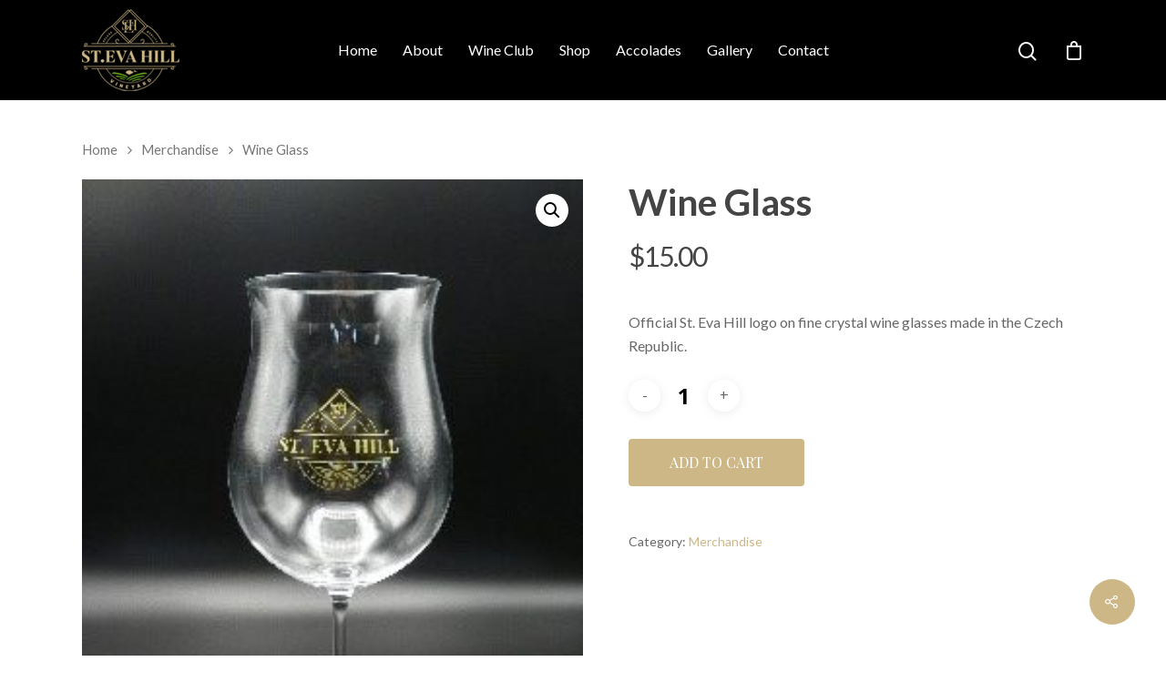

--- FILE ---
content_type: text/css
request_url: https://www.stevahill.com/wp-content/themes/salient-child/style.css?ver=12.0
body_size: 3346
content:
/*
Theme Name: Salient Child Theme
Description: This is a custom child theme for Salient
Theme URI:   https://themeforest.net/item/salient-responsive-multipurpose-theme/4363266
Author: ThemeNectar
Author URI:  https://themeforest.net/user/themenectar
Template: salient
Version: 1.0
*/

#header-outer #logo {
    margin-top: 10px !important;
    margin-bottom: 10px !important;
}

#header-outer[data-format="centered-menu"] #top .span_9 {
    height: 110px;
}

header#top {
    height: 110px !important;
}

div#slider_sec .content {
    padding-left: 0 !important;
}

div#slider_sec .image-bg {
    background-size: 100% 100% !important;
}

div#slider_sec .content h2 span.color {
    color: #65a61d !important;
}

div#slider_sec .content .buttons .button.solid_color a.primary-color {
    background-color: transparent !important;
    border: 2px solid #fff !important;
    padding: 20px 45px !important;
    border-radius: 0px 0 30px 0px !important;
}

div#slider_sec .content .buttons .button.solid_color a.primary-color:hover {
	background-color: #CDB786 !important;
	border:0px !important;
}

div#test_sec h2 {
	position: relative !important;
}

div#test_sec .test_sec_txt::before {
    content: "";
    background-image: url(https://dev115.onlinetestingserver.com/eva_hill/wp-content/uploads/2020/11/first_sec.png) !important;
    width: 100%;
    height: 100%;
    position: absolute !important;
    background-repeat: no-repeat !important;
    z-index: -9;
    top: -50px !important;
    left: 50% !important;
    transform: translateX(-50%);
    background-position: center;
}

div#test_sec p {
    padding: 0 10%;
}

div#category_sec .vc_col-sm-4 .vc_column-inner {
    padding-top: 45%!important;
    padding-bottom: 45%!important;
}

div#category_sec .column-image-bg {
    background-position: center!important;
    background-repeat: no-repeat!important;
    background-size: contain!important;
}

div#category_sec .vc_col-sm-4 .vc_column-inner .wpb_text_column {
	margin-bottom: 4vh!important;
    padding-top: 0px!important;
    padding-right: 30px!important;
    padding-left: 20%!important;
}

div#category_sec .vc_col-sm-4 .vc_column-inner .wpb_text_column a {
    font-size: 13px;
    line-height: 18px;
	border-bottom:2px solid #fff !important;
    letter-spacing: .3px;
    font-weight: 600;
    text-transform: uppercase;
	font-family: 'lato' !important;
}

div#category_sec .vc_col-sm-4 .vc_column-inner .wpb_text_column a:hover {
	color: #cdb786 !important;
	border-bottom:2px solid #cdb786 !important;
}

div#about_sec img {
	transition:0.9s !important;
}

div#about_sec img:hover {
	transform:scale(0.9) !important;
}

div#about_sec .nectar-progress-bar {
    margin-bottom: 5%;
}

div#about_sec .nectar-progress-bar p {
    font-size: 20px !important;
    font-family: 'Lato' !important;
    font-weight: bold;
    text-transform: uppercase;
    color: #000 !important;
}

div#about_sec .nectar-progress-bar span.accent-color {
    background-color: #cdb786 !important;
    height: 10px;
}

div#about_sec .nectar-progress-bar span.accent-color strong, div#about_sec .nectar-progress-bar span.accent-color strong i {
    font-size: 16px !important;
    font-family: 'Lato' !important;
    font-weight: bold;
    color: #000 !important;
}

div#about_sec .about_sec_txt {
    position: relative !important;
}

div#about_sec .about_sec_txt::before {
    content: "";
    background-image: url(https://dev115.onlinetestingserver.com/eva_hill/wp-content/uploads/2020/11/graps.png) !important;
    width: 100%;
    height: 100%;
    position: absolute !important;
    background-repeat: no-repeat !important;
    z-index: -9;
    top: -40px;
    left: -50px;
}

div#about_sec a.nectar-button.small.regular.accent-color.regular-button {
    background-color: #cdb786 !important;
    padding: 20px 45px !important;
    border-radius: 0px 0 30px 0px !important;
    font-size: 18px !important;
    font-family: 'Playfair Display' !important;
    text-transform: capitalize !important;
}

div#about_sec a.nectar-button.small.regular.accent-color.regular-button:hover {
    background-color: #4b7b15 !important;
}

div#service_sec .wpb_text_column ul {
    display: flex !important;
    align-items: center;
    margin: 0 !important;
}

div#service_sec .wpb_text_column ul li {
	list-style: none !important;
	margin-right:30px !important;
}

div#pro_sec .woocommerce ul.products li.classic img.attachment-woocommerce_thumbnail {
    width: 121px !important;
    margin: auto !important;
}

div#pro_sec .woocommerce ul.products li.classic h2.woocommerce-loop-product__title {
    font-size: 18px !important;
    font-weight: bold;
    color: #000 !important;
}

div#pro_sec .woocommerce ul.products li.classic h2.woocommerce-loop-product__title span, div#pro_sec .woocommerce ul.products li.classic span.price span.woocommerce-Price-amount {
    font-size: 14px !important;
    font-family: latobold !important;
    font-weight: bold !important;
    color: #65a61d;
}

div#pro_sec .owl-carousel.owl-theme.owl-loaded.owl-drag .owl-dots span {
    width: 15px !important;
    height: 15px !important;
    background-color: #fff0 !important;
    border: 2px solid #cdcdcd !important;
}

div#pro_sec .owl-carousel.owl-theme.owl-loaded.owl-drag .owl-dots .owl-dot.active span {
    background-color: #3e3e3e !important;
    width: 15px !important;
    height: 15px !important;
    transform: none !important;
    border: 0 !important;
}

div#wine_club_sec::after {
    content: "";
    background-image: url(https://dev115.onlinetestingserver.com/eva_hill/wp-content/uploads/2020/11/Layer-20.png) !important;
    width: 100%;
    height: 100%;
    position: absolute;
    top: 0;
    background-repeat: no-repeat;
    background-position: top right;
}

div#wine_club_sec .wine_club_sec_col .vc_column-inner {
    padding-right: 40%;
}

div#wine_club_sec .wine_club_sec_txt{
	position: relative !important;
}

div#wine_club_sec .wine_club_sec_txt::before {
    content: "";
    background-image: url(https://dev115.onlinetestingserver.com/eva_hill/wp-content/uploads/2020/11/graps.png) !important;
    width: 100%;
    height: 100%;
    position: absolute !important;
    background-repeat: no-repeat !important;
    z-index: -9;
    top: -40px;
    left: -50px;
}

div#wine_club_sec_inner_sec .vc_col-sm-6 .vc_column-inner {
    padding-right: 0 !important;
}

div#wine_club_sec_inner_sec .vc_col-sm-6 .vc_column-inner .iwithtext .iwt-icon {
    top: 50% !important;
    transform: translateY(-50%);
}

div#wine_club_sec_inner_sec .vc_col-sm-6 .vc_column-inner .iwithtext .iwt-icon img {
    width: 62px !important;
    margin: 0 !important;
	transition:0.9s !important;
}

div#wine_club_sec_inner_sec .vc_col-sm-6 .vc_column-inner .iwithtext .iwt-icon img:hover {
	transform:scale(0.9) !importan;
}

div#wine_club_sec_inner_sec .vc_col-sm-6 .vc_column-inner .iwithtext .iwt-text {
    padding-left: 25% !important;
}

div#wine_club_sec_inner_sec .vc_col-sm-6 .vc_column-inner .iwithtext .iwt-text p {
    font-size: 14px !important;
    line-height: 20px !important;
}

div#wine_club_sec a.nectar-button.small.regular.accent-color.regular-button {
    padding: 0 !important;
    background-color: transparent !important;
    color: #cdb786;
    font-size: 16px !important;
    text-transform: capitalize !important;
    border-bottom: 1px solid;
    border-radius: 0 !important;
}

div#wine_club_sec a.nectar-button.small.regular.accent-color.regular-button:hover {
    color: #4b7b15 !important;
}

div#wine_club_sec_inner_video_sec .video_col {
    margin-top: -18%;
}

/* div#wine_club_sec_inner_video_sec .video_col .vc_column-inner {
    padding: 15%;
} */

div#wine_club_sec_inner_video_sec .video_col .vc_column-inner .column-image-bg {
    background-repeat: no-repeat !important;
    background-size: 100% 80% !important;
	background-position-y: 75px;
}

div#gallery_sec_txt a.nectar-button.small.regular.accent-color.regular-button {
    background-color: #cdb786 !important;
    padding: 18px 40px !important;
    border-radius: 0px 0 30px 0px !important;
    font-size: 18px !important;
    font-family: 'Playfair Display' !important;
    text-transform: capitalize !important;
    float: right !important;
}

div#gallery_sec_txt a.nectar-button.small.regular.accent-color.regular-button:hover {
    background-color: #4b7b15 !important;
}

div#gallery_sec img {
	transition:0.9s !important;
}


div#gallery_sec img:hover {
	transform: scale(0.9) !important;
}

div#blog_sec .owl-carousel.owl-theme.owl-loaded.owl-drag .owl-dots span {
    width: 15px !important;
    height: 15px !important;
    background-color: #fff0 !important;
    border: 2px solid #cdcdcd !important;
}

div#blog_sec .owl-carousel.owl-theme.owl-loaded.owl-drag .owl-dots .owl-dot.active span {
    background-color: #3e3e3e !important;
    width: 15px !important;
    height: 15px !important;
    transform: none !important;
    border: 0 !important;
}

div#blog_inner_sec img {
	transition:0.9s !important;
}

div#blog_inner_sec img:hover {
	transform:scale(0.9) !important;
}

.blog_sec_txt {
    background-color: #fff !important;
    box-shadow: 0 0 4px rgba(0,0,0,.12);
    transition: box-shadow .6s ease;
    left: -40px;
    position: relative;
    padding: 5% 2% !important;
}

.blog_sec_txt span.color {
    display: inline-block;
    overflow: hidden;
    line-height: 25px;
    background-color: #cdb786;
    color: #FFF;
    text-transform: uppercase;
    letter-spacing: .3px;
    font-weight: 600;
    position: absolute;
    font-size: 12px;
    width: 70%;
    top: -10px;
    left: 50% !important;
    transform: translateX(-50%);
}

.blog_sec_txt ul {
    display: flex;
    justify-content: center;
    align-items: center;
    margin: 2% 0 !important;
}

.blog_sec_txt ul li {
    display: flex;
    align-items: center;
	margin-right:10px !important;
}

.blog_sec_txt ul li img {
	margin:0px !important;
}

.blog_sec_txt ul li:nth-child(1) {
    font-size: 14px !important;
    color: #A4A4A4 !important;
    text-transform: capitalize !important;
}

.blog_sec_txt ul li:nth-child(1) img {
	padding-right:10px !important;
}

.blog_sec_txt a {
    color: #cdb786;
    font-size: 16px !important;
    text-transform: capitalize !important;
    border-bottom: 1px solid;
    border-radius: 0 !important;
    font-family: 'Playfair Display' !important;
}

.blog_sec_txt a:hover {
    color: #4b7b15 !important;
}

div#footer-outer {
    background-image: url(https://www.stevahill.com/wp-content/uploads/2021/01/footer.jpg) !important;
    background-repeat: no-repeat !important;
    background-size: 100% 100% !important;
}

div#footer-outer div#footer-widgets h4 {
    text-align: center;
	color: #cdb786 !important;
}

div#footer-outer div#footer-widgets div#text-17 .textwidget {
    display: flex;
    justify-content: space-evenly;
}

div#footer-outer div#footer-widgets div#text-17 .textwidget li {
    display: flex;
    align-items: center;
}

div#footer-outer div#footer-widgets div#text-17 .textwidget li img {
    margin: 0 !important;
    padding-right: 10px !important;
}

div#footer-outer div#footer-widgets div#text-18 h4 {
    text-align: left !important;
}

div#footer-outer div#footer-widgets div#text-18 .textwidget li {
    display: flex;
    align-items: center;
	margin-bottom:3% !important;
}

div#footer-outer div#footer-widgets div#text-18 .textwidget li img {
    margin: 0 !important;
    padding-right: 10px !important;
}

div#footer-outer div#footer-widgets div#text-18 .textwidget li a {
    display: contents;
}

#footer-outer #copyright p {
    font-size: 16.94px !important;
    color: #fff !important;
}

div#copyright ul.social li {
    margin-left: 8px !important;
}

div#copyright ul.social li a i {
    color: #cdb786 !important;
    border: 1px solid #cdb786;
    width: 30px;
    height: 30px;
    line-height: 30px;
    border-radius: 30px !important;
    font-size: 16px !important;
}

@media (max-width: 1600px) {
div#wine_club_sec .wine_club_sec_col .vc_column-inner {
    padding-right: 30%;
    padding-left: 5%;
}
}

@media (max-width: 1440px) {
div#wine_club_sec .wine_club_sec_col .vc_column-inner {
    padding-right: 20%;
    padding-left: 5%;
}
}

@media (max-width: 1366px) {
div#wine_club_sec_inner_sec .vc_col-sm-6 .vc_column-inner .iwithtext .iwt-text {
    padding-left: 20% !important;
}
	div#wine_club_sec .column-image-bg {
    display: none;
}
	div#wine_club_sec_inner_sec .vc_col-sm-6 .vc_column-inner .iwithtext .iwt-icon img {
		width: 40px !important;
	}
	div#wine_club_sec_inner_sec .iwithtext {
    margin-left: -22px;
}
}

@media (max-width: 1280px) {
div#wine_club_sec .wine_club_sec_col .vc_column-inner {
    padding-right: 35%;
    padding-left: 5%;
}
}

@media (max-width: 1024px) {
div#slider_sec .content h2 {
    font-size: 35px !important;
    line-height: 45px !important;
}
div#slider_sec .content .buttons .button.solid_color a.primary-color {
    background-color: transparent !important;
    border: 2px solid #fff !important;
    padding: 15px 35px !important;
    border-radius: 0px 0 30px 0px !important;
    font-size: 16px !important;
}
div#category_sec .vc_col-sm-4 .vc_column-inner .wpb_text_column {
    margin-bottom: 4vh!important;
    padding-top: 0px!important;
    padding-right: 30px!important;
    padding-left: 15%!important;
}
div#wine_club_sec .wine_club_sec_col .vc_column-inner {
    padding-right: 15%;
    padding-left: 5%;
}
div#wine_club_sec_inner_video_sec .video_col {
    margin-top: 0%;
}
div#wine_club_sec_inner_video_sec .video_col .vc_column-inner {
    padding: 20%;
    margin-top: -60px;
}
.blog_sec_txt h4 {
    font-size: 18px !important;
}
.blog_sec_txt {
    padding: 5% 3% !important;
}
	#footer-outer #copyright p {
    font-size: 12.94px !important;
}
}

@media (max-width: 800px) {
div#header-outer {
    padding: 0 !important;
}	
#header-outer[data-format="centered-menu"] #top .span_9 {
    height: 80px;
}
header#top {
    height: 80px !important;
}	
div#slider_sec .content h2 {
    font-size: 25px !important;
    line-height: 35px !important;
}
div#slider_sec .content .buttons .button.solid_color a.primary-color {
    background-color: transparent !important;
    border: 2px solid #fff !important;
    padding: 15px 30px !important;
    border-radius: 0px 0 30px 0px !important;
    font-size: 14px !important;
}
div#category_sec {
    padding-bottom: 0px !important;
}
div#category_sec .vc_col-sm-4 .vc_column-inner .wpb_text_column {
    margin-bottom: 4vh!important;
    padding-top: 0px!important;
    padding-right: 30px!important;
    padding-left: 20%!important;
}
div#wine_club_sec_inner_video_sec .video_col {
    margin-top: 0%;
    width: 100% !important;
    margin: auto !important;
}
div#wine_club_sec_inner_video_sec .video_col .vc_column-inner {
    padding: 25%;
	margin-top: 0px;
}
div#wine_club_sec .wine_club_sec_col .vc_column-inner {
    padding: 5%;
}
div#wine_club_sec_inner_sec .vc_col-sm-6 {
    width: 50%;
}
div#wine_club_sec_inner_sec .vc_col-sm-6 .vc_column-inner .iwithtext .iwt-text {
    padding-left: 25% !important;
}
div#gallery_sec_txt, div#gallery_sec_txt a.nectar-button.small.regular.accent-color.regular-button {
    text-align: center;
    float: unset !important;
}
div#gallery_sec img {
    margin: auto !important;
    display: table !important;
}
.blog_sec_txt {
    padding: 5% 3% !important;
    left: 0 !important;
}
div#footer-outer div#footer-widgets .col.span_4 {
    width: 100% !important;
/*     text-align: center;
    margin: auto !important; */
}
	div#ssec-newss .vc_col-sm-8 {
    margin-bottom: 0 !important;
}
	div#ssec-newss .tnp-field.tnp-field-button {
    margin: 0 auto;
    display: table;
}
	div#footer-outer {
    background-size: cover !important;
}
	div#footer-outer div#footer-widgets div#text-17 .textwidget{
		display:block;
	}
	div#footer-outer div#footer-widgets h4 {
    text-align: left;
}
	#footer-outer #copyright p {
    font-size: 10.94px !important;
    }
	div#category_sec .column-overlay-layer {
    opacity: 0.3 !important;
}
	div#gallery_sec img {
    width: 65%;
}
	div#test_sec p {
    padding: 0 0%;
}
	div#test_sec .j-text p {
    padding: 0px 0% !important;
}
}

@media (max-width: 768px) {}

@media (max-width: 480px) {
	div#about_sec a.nectar-button.small.regular.accent-color.regular-button {
    padding: 13px 35px !important;
    font-size: 15px !important;
}
	div#slider_sec .image-bg {
    background-size: cover !important;
}
	#footer-outer .row {
    padding: 45px 0 0;
 
}
	div#copyright .col.span_5 {
    margin-bottom: 0 !important;
}
div#slider_sec .content {
    text-align: center;
    width: 100%;
}
div#slider_sec .content h2 {
    font-size: 30px !important;
    line-height: 40px !important;
}
div#slider_sec .content p {
    font-size: 14px !important;
}
div#test_sec p {
	padding:0px !important;
}
div#pro_sec .woocommerce ul.products li.classic {
    width: 100% !important;
}
div#wine_club_sec::after {
	content: none !important;
}
div#wine_club_sec_inner_sec .vc_col-sm-6 .vc_column-inner .iwithtext .iwt-text {
    padding-left: 35% !important;
}
div#copyright .container {
    display: flex;
    flex-direction: column-reverse;
    text-align: center !important;
}
div#copyright .container ul.social {
    float: unset !important;
    margin: 2% auto !important;
    display: table !important;
}
}

@media (max-width: 414px) {
	div#ssec-newss h2 {
    font-size: 24px;
}
div#slider_sec .content h2 {
    font-size: 28px !important;
    line-height: 38px !important;
}
div#test_sec h2 {
    font-size: 25px !important;
    line-height: 30px !important;
}
div#wine_club_sec_inner_sec .vc_col-sm-6 .vc_column-inner .iwithtext .iwt-text {
    padding-left: 38% !important;
}
div#footer-outer div#footer-widgets div#text-18 .textwidget li, div#footer-outer div#footer-widgets div#text-18 .textwidget li a {
    font-size: 14px !important;
}
}

@media (max-width: 375px) {
div#wine_club_sec_inner_sec .vc_col-sm-6 .vc_column-inner .iwithtext .iwt-icon {
    top: 50% !important;
    transform: translateY(-50%);
    left: -5px;
}
}

@media (max-width: 360px) {}




--- FILE ---
content_type: text/javascript
request_url: https://www.stevahill.com/wp-content/plugins/woocommerce-gateway-elavon/assets/js/frontend/wc-elavon-payment-form.min.js?ver=2.9.0
body_size: 1992
content:
"use strict";var _extends=Object.assign||function(e){for(var t=1;t<arguments.length;t++){var n,r=arguments[t];for(n in r)Object.prototype.hasOwnProperty.call(r,n)&&(e[n]=r[n])}return e},_createClass=function(){function r(e,t){for(var n=0;n<t.length;n++){var r=t[n];r.enumerable=r.enumerable||!1,r.configurable=!0,"value"in r&&(r.writable=!0),Object.defineProperty(e,r.key,r)}}return function(e,t,n){return t&&r(e.prototype,t),n&&r(e,n),e}}(),_get=function e(t,n,r){null===t&&(t=Function.prototype);var o=Object.getOwnPropertyDescriptor(t,n);if(void 0!==o){if("value"in o)return o.value;o=o.get;return void 0!==o?o.call(r):void 0}t=Object.getPrototypeOf(t);if(null!==t)return e(t,n,r)};function _classCallCheck(e,t){if(!(e instanceof t))throw new TypeError("Cannot call a class as a function")}function _possibleConstructorReturn(e,t){if(!e)throw new ReferenceError("this hasn't been initialised - super() hasn't been called");return!t||"object"!=typeof t&&"function"!=typeof t?e:t}function _inherits(e,t){if("function"!=typeof t&&null!==t)throw new TypeError("Super expression must either be null or a function, not "+typeof t);e.prototype=Object.create(t&&t.prototype,{constructor:{value:e,enumerable:!1,writable:!0,configurable:!0}}),t&&(Object.setPrototypeOf?Object.setPrototypeOf(e,t):e.__proto__=t)}jQuery(function(n){function r(e){_classCallCheck(this,r);var t=_possibleConstructorReturn(this,(r.__proto__||Object.getPrototypeOf(r)).call(this,e));return t.ajaxurl=e.ajaxurl,t.debug_mode=e.debug_mode,t.is_checkout_js_enabled=e.is_checkout_js_enabled,t.is_checkout_js_enabled&&(t.order_id=e.order_id,t.transaction_token_nonce=void 0!==e.transaction_token_nonce?e.transaction_token_nonce:"",t.order_requires_payment_upfront=e.order_requires_payment_upfront,t.log_event_script_nonce=e.log_event_script_nonce),t.checkout_js_transaction_id_field_name=e.checkout_js_transaction_id_field_name,t.checkout_js_token_field_name=e.checkout_js_token_field_name,t.i18n=e.i18n,t}window.WC_Elavon_Payment_Form_Handler=(_inherits(r,SV_WC_Payment_Form_Handler_v5_10_3),_createClass(r,[{key:"get_transaction_token",value:function(){var o=this;return new Promise(function(t,r){n.ajax(o.ajaxurl,{data:o.get_transaction_token_data()}).then(function(e){e.success?t(e.data):e.data?r([e.data]):r([o.i18n.general_error])},function(e,t,n){console.error("[Checkout.js]",t,n),r([o.i18n.general_error])})})}},{key:"get_transaction_token_data",value:function(){return{action:"wc_"+this.plugin_id+"_get_transaction_token",security:this.transaction_token_nonce,gateway_id:this.id,order_id:this.order_id,tokenize_payment_method:this.should_tokenize_payment_method(),test_amount:this.get_test_amount()}}},{key:"get_test_amount",value:function(){var e=n("#wc-"+this.id_dasherized+"-test-amount").val();return e&&e.length?e:null}},{key:"get_payment_data",value:function(e){return _extends({},e.payment_data,this.get_payment_method_data(),{ssl_txn_auth_token:e.transaction_token})}},{key:"get_payment_method_data",value:function(){var e={},e=this.get_selected_saved_payment_method()?{ssl_token:this.get_selected_saved_payment_method()}:{ssl_card_number:this.get_card_number(),ssl_exp_date:this.get_credit_card_exp_date()};return _extends({},e,{ssl_cvv2cvc2:this.get_credit_card_csc(),ssl_cvv2cvc2_indicator:this.get_credit_card_csc_indicator()})}},{key:"get_card_number",value:function(){var e=n("#wc-"+this.id_dasherized+"-account-number");return e.val()?e.val().replace(/\s/g,""):""}},{key:"get_credit_card_exp_date",value:function(){var e=n("#wc-"+this.id_dasherized+"-expiry");if(!e.val())return"";e=n.payment.cardExpiryVal(e.val());return("0"+e.month.toString()).slice(-2)+e.year.toString().slice(-2)}},{key:"get_credit_card_csc",value:function(){var e=n("#wc-"+this.id_dasherized+"-csc");return e.val()?e.val():""}},{key:"get_credit_card_csc_indicator",value:function(){return this.get_credit_card_csc()?1:0}},{key:"on_transaction_token_error",value:function(e){this.render_errors(e),this.unblock_ui()}},{key:"on_transaction_token_success",value:function(e){var t=this,n=this.get_payment_data(e),e={onApproval:function(e){return t.on_transaction_completed(e)},onDeclined:function(e){return t.on_transaction_declined(e)},onError:function(e){return t.on_transaction_error(e)}};ConvergeEmbeddedPayment.pay(n,e)}},{key:"should_tokenize_payment_method",value:function(){if(this.get_selected_saved_payment_method())return!1;var e=n("#wc-"+this.id_dasherized+"-tokenize-payment-method");return"checkbox"===e.prop("type")?e.prop("checked"):"hidden"===e.prop("type")&&!!e.val()}},{key:"validate_card_data",value:function(){return!this.is_checkout_js_enabled||this.should_use_saved_payment_method()?_get(r.prototype.__proto__||Object.getPrototypeOf(r.prototype),"validate_card_data",this).call(this):!!this.is_checkout_js_transaction_complete()||(_get(r.prototype.__proto__||Object.getPrototypeOf(r.prototype),"validate_card_data",this).call(this)&&this.start_transaction(),!1)}},{key:"should_use_saved_payment_method",value:function(){return(!this.should_process_payment_upfront()||!this.csc_required_for_tokens)&&!!this.get_selected_saved_payment_method()}},{key:"should_process_payment_upfront",value:function(){var e=this.get_test_amount();return e&&0<e.length?!!parseFloat(e):this.order_requires_payment_upfront}},{key:"get_selected_saved_payment_method",value:function(){return n('[name="wc-'+this.id_dasherized+'-payment-token"]:checked').val()||""}},{key:"is_checkout_js_transaction_complete",value:function(){return!!n("[name="+this.checkout_js_transaction_id_field_name+"]").val()||!!n("[name="+this.checkout_js_token_field_name+"]").val()}},{key:"start_transaction",value:function(){var t=this;if("undefined"==typeof ConvergeEmbeddedPayment)return this.render_errors([this.i18n.general_error]),void console.error("[Checkout.js] ConvergeEmbeddedPayment is not defined.");this.get_transaction_token().then(function(e){return t.on_transaction_token_success(e)},function(e){return t.on_transaction_token_error(e)})}},{key:"on_transaction_error",value:function(e){this.render_errors([e]),this.log_error_response({name:"[Checkout.js] Transaction error",message:e}),this.unblock_ui()}},{key:"on_transaction_completed",value:function(e){e.ssl_txn_id&&n("[name="+this.checkout_js_transaction_id_field_name+"]").val(e.ssl_txn_id),"GETTOKEN"===e.ssl_transaction_type&&e.ssl_token&&n("[name="+this.checkout_js_token_field_name+"]").val(e.ssl_token),(e.ssl_txn_id||e.ssl_token)&&this.form.submit()}},{key:"on_transaction_declined",value:function(e){return e.errorCode?this.on_transaction_error("["+e.errorCode+"] "+e.errorName+": "+e.errorMessage):this.on_transaction_completed(e)}},{key:"log_error_response",value:function(e){console.log(e.name,e.message),this.debug_mode&&(e={action:"wc_"+this.id+"_payment_form_log_script_event",security:this.log_event_script_nonce,name:e.name,message:e.message},n.post(this.ajaxurl,e,function(e){e&&e.success||console.log(e)}))}}]),r),n(document.body).trigger("wc_elavon_payment_form_handler_loaded")});